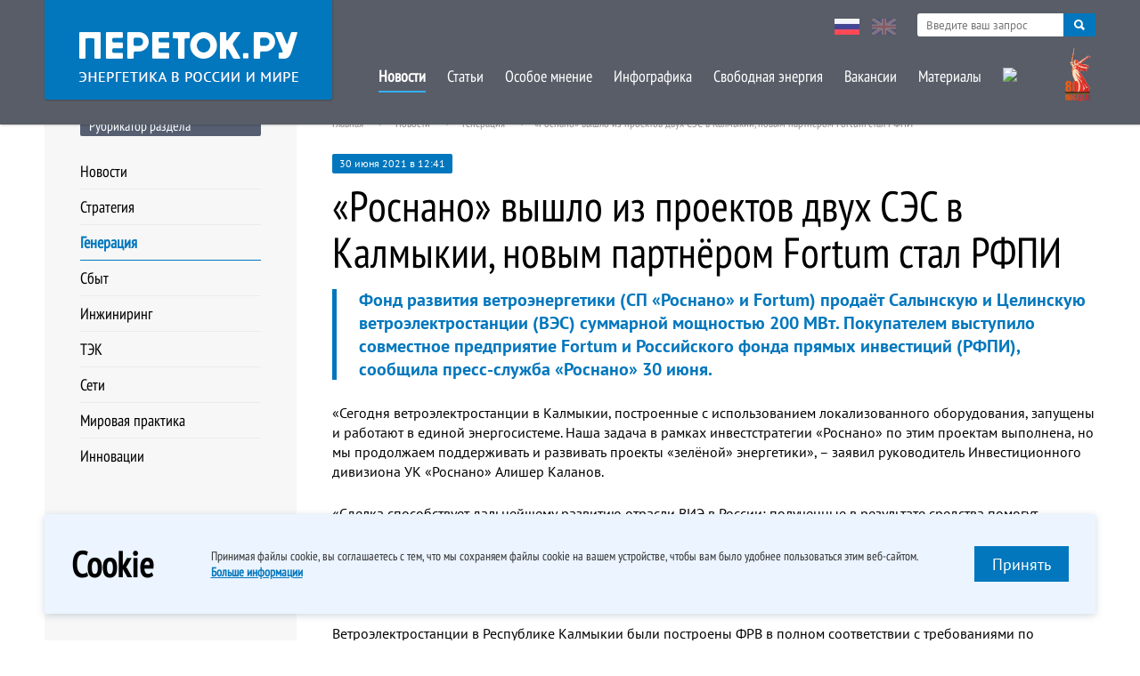

--- FILE ---
content_type: text/html; charset=UTF-8
request_url: https://peretok.ru/news/generation/23668/
body_size: 23602
content:
<!DOCTYPE html>
<html lang="ru" xml:lang="ru">
<head>
<meta name="yandex-verification" content="93bfa2083a7eb8a6" />
    <meta http-equiv="Content-Type" content="text/html; charset=UTF-8" />
<meta name="robots" content="index, follow" />
<meta name="keywords" content="Роснано, ВЭС, РФПИ" />
<meta name="description" content="
	 Фонд развития ветроэнергетики (СП «Роснано» и Fortum) продаёт Салынскую и Целинскую ветроэлектростанции (ВЭС) суммарной мощностью 200 МВт. Покупателем выступило совместное предприятие Fortum и Российского фонда прямых инвестиций (РФПИ), сообщила пресс-служба «Роснано» 30 июня.
" />
<link href="/local/templates/ep_2016/PTS/font.css?16825201213125" type="text/css"  data-template-style="true"  rel="stylesheet" />
<link href="/local/templates/ep_2016/css/dncalendar-skin.css?16825201213705" type="text/css"  data-template-style="true"  rel="stylesheet" />
<link href="/local/templates/ep_2016/css/style.min.css?168252012144701" type="text/css"  data-template-style="true"  rel="stylesheet" />
<link href="/local/templates/ep_2016/css/slick.min.css?16825201211294" type="text/css"  data-template-style="true"  rel="stylesheet" />
<link href="/local/templates/ep_2016/css/slick-theme.min.css?16825201212362" type="text/css"  data-template-style="true"  rel="stylesheet" />
<link href="/local/templates/ep_2016/css/chosen.min.css?16825201218889" type="text/css"  data-template-style="true"  rel="stylesheet" />
<link href="/local/templates/ep_2016/css/datapicker.min.css?168252012115380" type="text/css"  data-template-style="true"  rel="stylesheet" />
<link href="/local/templates/ep_2016/lib/fancybox/dist/jquery.fancybox.min.css?168252012113735" type="text/css"  data-template-style="true"  rel="stylesheet" />
<link href="/local/templates/ep_2016/css/custom.css?17056541686128" type="text/css"  data-template-style="true"  rel="stylesheet" />
<link href="/local/templates/ep_2016/components/bitrix/menu/section_menu/style.min.css?16825201215854" type="text/css"  data-template-style="true"  rel="stylesheet" />
<link href="/local/templates/ep_2016/components/bitrix/menu/bottom/style.min.css?16825201215854" type="text/css"  data-template-style="true"  rel="stylesheet" />
<link href="/local/templates/ep_2016/styles.css?16825201211129" type="text/css"  data-template-style="true"  rel="stylesheet" />
<meta property="og:site_name" content="Портал об энергетике в России и в мире"/>
<meta property="og:type" content="website"/>
<meta property="og:locale" content="ru_RU">
<link href="http://peretok.ru/news/generation/23668/" rel="canonical" />
<meta property="og:type" content="article" />
<meta property="og:url" content="http://peretok.ru/news/generation/23668/"/>
<meta property="article:published_time" content="2021-06-30"/>
<meta property="article:section" content="Генерация"/>
<meta property="article:tag" content="Роснано" />
<meta property="article:tag" content="ВЭС" />
<meta property="article:tag" content="РФПИ" />
<meta property="og:title" content="«Роснано» вышло из проектов двух СЭС в Калмыкии, новым партнёром Fortum стал РФПИ"/ >
<meta property="og:image" content="http://peretok.ru/local/templates/ep_2016/images/full_logo.jpg" />
<link rel="image_src" href="http://peretok.ru/local/templates/ep_2016/images/full_logo.jpg" />
<meta property="og:description" content='
	 Фонд развития ветроэнергетики (СП «Роснано» и Fortum) продаёт Салынскую и Целинскую ветроэлектростанции (ВЭС) суммарной мощностью 200 МВт. Покупателем выступило совместное предприятие Fortum и Российского фонда прямых инвестиций (РФПИ), сообщила пресс-служба «Роснано» 30 июня.
' />



    <title>«Роснано» вышло из проектов двух СЭС в Калмыкии, новым партнёром Fortum стал РФПИ</title>
    <meta name="viewport" content="width=device-width, initial-scale=1.0, maximum-scale=1.0, user-scalable=no">
    <meta property="fb:app_id" content="551317138351441"/>
    <meta name="apple-itunes-app" content="app-id=893194778"/>
    <meta name="yandex-verification" content="c71a1be797b47144"/>
    <meta name="yandex-verification" content="c71a1be797b47144" />
    

                                    


</head>

<body>
<!-- <div class="mobile-ads" style="position: fixed;
    z-index: 99999999;
    background: #80ac5a;
    width: 100%;
    /*padding-bottom: 10px;*/
    text-align: center;
     bottom: 0px;
    font-size: 10"><a href="http://www.enevo.ru/" target="_blank">25-26 июля. Функционирование территориальных сетевых организаций. Формирование балансов и тарифное регулирование. Текущие и перспективные изменения НПА оказывающих существенное влияние на деятельность ТСО. Взаимодействие и урегулирование разногласий с потребителями услуг ТСО</a></div> -->
<div class="mainwrapper">
    <!--header-->
    <div class="header-block">
        <div id="panel"></div>
        <!-- <div class="header-adds">
        <span class="title-block green" style="text-align: center; margin: 5 5 5 5; float:left; ">25-26 июля</br>г. Москва</span>
        <a href="http://www.enevo.ru/" target="_blank"><span class="title-block green" style="float: right; margin: 0 auto; text-align: center; width:70%">Функционирование территориальных сетевых организаций. Формирование балансов и тарифное регулирование. Текущие и перспективные изменения НПА оказывающих существенное влияние на деятельность ТСО. Взаимодействие и урегулирование разногласий с потребителями услуг ТСО</span>

        </a>

        </div> -->
        <div class="wrap pd">
            <div class="head-logo">
                <div class="relative">
                    <a href="/">
                        <img src="/local/templates/ep_2016/images/logo2.png" alt="">
                    </a>
                </div>
            </div>
            <nav>
                <a href="" class="view-link"><span></span></a>
                <div class="hidde-nav">
                    <div class="pre-nav">
                        <div class="nav-lang">
                            <a href="/" class="active"><img src="/local/templates/ep_2016/images/rus.jpg" alt=""></a>
                            <a href="/en/"><img src="/local/templates/ep_2016/images/eng.jpg" alt=""></a>
                        </div>
                        <div class="serch-top">
                            <div class="secrch-bl">
                                <form action="/search/" method="get">
                                    <input class="secrch-bl--input" name="q" type="text" required
                                           placeholder="Введите ваш запрос">
                                    <button class="secrch-bl--btn" type="submit"></button>
                                </form>
                            </div>
                        </div>
                    </div>
                    
    <div class="ifscroll">
                                <a href="/news/" class="active">Новости</a>
                                            <a href="/articles/" >Статьи</a>
                                            <a href="/opinion/" >Особое мнение</a>
                                            <a href="/infographics/" >Инфографика</a>
                                            <a href="/articles/freezone/" >Свободная энергия</a>
                                            <a href="/vacancy/" >Вакансии</a>
                                            <a href="/references/company/" >Материалы</a>
                                            <a href="/archive/" ><img class="nav-lang archive" src="/upload/medialibrary/ee5/ee574665954132766c6e00759dd386e6.png" ></a>
                <a href="javascript:void(0)" ><img class="nav-lang archive" src="/local/templates/ep_2016/images/Pobeda80_logo_main.svg" ></a>
                            <a href="/" class="lang-link">Русская версия</a>
        <a href="/en/" class="lang-link">English Version</a>
    </div>
                </div>
            </nav>
        </div>
    </div>
    <!--header-->


    <div class="wrap pd">
        <!--mainframe-->
        <div class="main-frame">

            
<!--aside-->
<aside class="aside">
    

<h4 class="title-block">Рубрикатор раздела</h4>
<div class="aside-marg-big">
    <nav class="aside-nav">
                    <a href="/news/" >Новости</a>
                        <a href="/news/strategy/" >Стратегия</a>
                        <a href="/news/generation/" class="active">Генерация</a>
                        <a href="/news/distribution/" >Сбыт</a>
                        <a href="/news/engineering/" >Инжиниринг</a>
                        <a href="/news/tek/" >ТЭК</a>
                        <a href="/news/nets/" >Сети</a>
                        <a href="/news/trading/" >Мировая практика</a>
                        <a href="/news/worldenergy/" >Инновации</a>
                </nav>
</div>
    


</aside>
<!--aside-->

            <!--mainblock-->
            <div class="main-block">
				                <div class="pre-loader"></div>
<link href="/bitrix/css/main/font-awesome.css?168252012628777" type="text/css" rel="stylesheet" />
<div class="breadcrumbs">
				<a href="/" title="Главная" itemprop="url">Главная</a>
				<a href="/news/" title="Новости" itemprop="url">Новости</a>
				<a href="/news/generation/" title="Генерация" itemprop="url">Генерация</a><span>«Роснано» вышло из проектов двух СЭС в Калмыкии, новым партнёром Fortum стал РФПИ</span></div>

<div class="article-wrap">

    <span class="post-date">30 июня 2021 в 12:41</span>
    <h1 class="article-title">«Роснано» вышло из проектов двух СЭС в Калмыкии, новым партнёром Fortum стал РФПИ</h1>
    <h2 class="article-blue"><p>
	 Фонд развития ветроэнергетики (СП «Роснано» и Fortum) продаёт Салынскую и Целинскую ветроэлектростанции (ВЭС) суммарной мощностью 200 МВт. Покупателем выступило совместное предприятие Fortum и Российского фонда прямых инвестиций (РФПИ), сообщила пресс-служба «Роснано» 30 июня.
</p></h2>
    <div class="wfb">
        <div class=" text-format">

            <p>
                <p>
	 «Сегодня ветроэлектростанции в Калмыкии, построенные с использованием локализованного оборудования, запущены и работают в единой энергосистеме. Наша задача в рамках инвестстратегии «Роснано» по этим проектам выполнена, но мы продолжаем поддерживать и развивать проекты «зелёной» энергетики», – заявил руководитель Инвестиционного дивизиона УК «Роснано» Алишер Каланов.
</p>
<p>
	 «Сделка способствует дальнейшему развитию отрасли ВИЭ в России: полученные в результате средства помогут совместному инвестиционному фонду «Фортум» и «Роснано» продолжать реализовывать крупнейшую в России инвестиционную программы в области ветроэнергетики, которая предусматривает ввод в эксплуатацию 1 823 MВт до 2024 года», – заявил исполнительный вице-президент Fortum, гендиректор «Фортум» Александр Чуваев, не назвав сумму сделки.
</p>
<p>
	 Ветроэлектростанции в Республике Калмыкии были построены ФРВ в полном соответствии с требованиями по локализации и начали поставки электроэнергии с 1 декабря 2020 года. Выручка электростанций гарантирована в рамках долгосрочных договоров поставки мощности (ДПМ), что обеспечивает доходность инвесторов на вложенные средства.
</p>
<p>
	 С приобретением ветроэлектростанций в Калмыкии совокупная мощность проектов ВИЭ совместного предприятия Fortum и РФПИ превысила 600 МВт. В декабре 2020 года в портфель совместного предприятия вошли ветроэлектростанции в Ульяновской и Ростовской областях мощностью 350 МВт, а в марте 2021 года партнеры объявили о строительстве в Республике Калмыкии крупнейшей в России солнечной электростанции (СЭС) мощностью 116 МВт.
</p>
<p>
	 В России Fortum принадлежит 98,23% в «Фортума» (бывшая ТГК-10) и около 30% в ТГК-1 (основной акционер – «Газпром энергохолдинг»). Помимо этого, Fortum является владельцем 73,4% акций Uniper, которому в России принадлежит 83,73% «Юнипро». 
</p>            </p>

            
                            <div class="post-lowerinfo">
                                            <div class="source"><b>Источник:</b> Переток</div>
                                        <div class="grey-info italic noprint tags"><a class="grey-link"  href="/tags/Роснано/">Роснано</a> <a class="grey-link"  href="/tags/ВЭС/">ВЭС</a> <a class="grey-link"  href="/tags/РФПИ/">РФПИ</a></div>                </div>
            
        </div>
    </div>

</div>

    <div class="noprint otherusersread">
        <h4 class="title-block green">Другие пользователи читают</h4>

        <div class="news-wrap">
            <div class="owl-wrap">

                
                    <!--post-->
                    <div class="def-post quick-news">
                        <span class="quick-news__date">5 ноября 2025 в 07:15</span>
                        <a href="/news/generation/29597/" class="post-link">РФ прекратила энергосоглашение с Финляндией об использовании участка реки Вуокса</a>
                        <p class="post-text"></p>
                    </div>
                    <!--post-->

                
                    <!--post-->
                    <div class="def-post quick-news">
                        <span class="quick-news__date">6 ноября 2025 в 07:09</span>
                        <a href="/news/generation/29601/" class="post-link">Верховный суд поддержал миноритариев «Иркутскэнерго» по групповому иску к En+</a>
                        <p class="post-text"></p>
                    </div>
                    <!--post-->

                
                    <!--post-->
                    <div class="def-post quick-news">
                        <span class="quick-news__date">6 ноября 2025 в 12:52</span>
                        <a href="/news/generation/29604/" class="post-link">СД «Т Плюс» 11 ноября рассмотрит вопрос о программе биржевых облигаций</a>
                        <p class="post-text"></p>
                    </div>
                    <!--post-->

                
                    <!--post-->
                    <div class="def-post quick-news">
                        <span class="quick-news__date">6 ноября 2025 в 12:44</span>
                        <a href="/news/generation/29603/" class="post-link">«ЭЛ5-Энерго» снизила чистую прибыль по РСБУ за 9 месяцев на 22%, до ₽2,34 млрд</a>
                        <p class="post-text"></p>
                    </div>
                    <!--post-->

                
            </div>
        </div>
    </div>



</div>
<!--mainframe-->
</div>

</div>
<!--mainblock-->

<!--footer-->
<div class="footer-block">
    <div class="wrap pd">
        
<div class="left-footer">
    <nav>
        <ul class="clear-ul list-link">
                 <!-- first level-->
                <li>
                    <a                                                     href="/about/" >О проекте</a>
                </li>
                 <!-- first level-->
                <li>
                    <a                                                     href="/contacts/" >Реклама на сайте</a>
                </li>
                 <!-- first level-->
                <li>
                    <a                         type="application/rss+xml"                            href="/rss/" >RSS</a>
                </li>
                 <!-- first level-->
                <li>
                    <a target=_blank                                                    href="/upload/pdf/policy.pdf" >Конфиденциальность</a>
                </li>
                    </ul>
    </nav>
</div>


        <div class="middle-footer">
            <div class="social-links">
<!--                <a target="_blank" href="//www.facebook.com/Peretokru/?fref=ts">-->
<!--                    <img src="--><!--/images/fb.png" alt="" width="34" height="34">-->
<!--                </a>-->
                <a target="_blank" href="https://t.me/pere_tok">
                    <img src="/local/templates/ep_2016/images/tg.png" alt="" width="34" height="34">
                </a>
            </div>
        </div>
        <div class="right-footer">
            <div><img style="width: 30px;" src="/local/templates/ep_2016/images/12S.png" width="30" height="30"></div>
            <address>
                © 2025 «Энергия без границ» <br>
                Энергетика в России и в мире <a href="mailto:info@peretok.ru"
                                                class="white-link">info@peretok.ru</a><br/>
                Разработка сайта <a class="white-link" target="_blank" rel="nofollow" href="https://vnutricom.ru">"МедиаЛайн"</a>
            </address>
        </div>
    </div>
</div>

<!--footer-->
</div>
<span class="backtotop"><i class="glyphicon glyphicon-chevron-up"></i></span>
<!-- js -->

    <div class="cookie-modal show">
        <div class="container">
            <div class="cookie-modal__content">
                <div class="cookie-modal__title">Cookie</div>
                <div class="cookie-modal__descr">
                    <p>
                        Принимая файлы cookie, вы&nbsp;соглашаетесь с&nbsp;тем, что мы&nbsp;сохраняем файлы cookie
                        на&nbsp;вашем устройстве, чтобы вам было удобнее пользоваться этим веб-сайтом.
                    </p>
                    <a href="https://peretok.ru/upload/pdf/policy.pdf"
                       target="_blank">Больше информации</a>
                </div>
                <div class="cookie-modal__descr _mob">
                    <p>
                        Оставаясь на сайте, вы принимаете нашу политику cookie и <a
                                href="https://peretok.ru/upload/pdf/policy.pdf"
                                target="_blank">политику конфиденциальности</a>
                    </p>
                </div>
                <button class="cookie-modal__btn red-btn" data-set-cookie>
                    Принять
                </button>
            </div>
        </div>
    </div>
    <!-- Yandex.Metrika counter --> 
 <noscript><div><img src="https://mc.yandex.ru/watch/22836509" style="position:absolute; left:-9999px;" alt="" /></div></noscript> 
<!-- /Yandex.Metrika counter -->

 <!-- Global site tag (gtag.js) - Google Analytics -->
        <script>if (Intl && Intl.DateTimeFormat) document.cookie="BITRIX_SM_TZ="+Intl.DateTimeFormat().resolvedOptions().timeZone+"; path=/; expires=Sun, 01 Nov 2026 00:00:00 +0300";</script>
<script  src="/bitrix/cache/js/s1/ep_2016/template_0ca758d1e7c7261ef4aa2daf73a50650/template_0ca758d1e7c7261ef4aa2daf73a50650_v1.js?1738919561364073"></script>

<script>
        const cookieBtn = document.querySelector('[data-set-cookie]');
        if (cookieBtn) {
            cookieBtn.addEventListener('click', (e) => {
                cookieBtn.closest('.cookie-modal').classList.remove('show');
                fetch("/ajax/soglasie.php", {
                    method: "POST",
                    body: { cookie: true },
                    headers: {
                        "Content-Type": "multipart/form-data",
                    },
                }).then((result) => {
                    console.log(result);
                }).catch((err) => {
                    console.log(err);
                });
            });
        }

    </script>

<script type="text/javascript" > (function(m,e,t,r,i,k,a){m[i]=m[i]||function(){(m[i].a=m[i].a||[]).push(arguments)}; m[i].l=1*new Date(); for (var j = 0; j < document.scripts.length; j++) {if (document.scripts[j].src === r) { return; }} k=e.createElement(t),a=e.getElementsByTagName(t)[0],k.async=1,k.src=r,a.parentNode.insertBefore(k,a)}) (window, document, "script", "https://mc.yandex.ru/metrika/tag.js", "ym"); ym(22836509, "init", { clickmap:true, trackLinks:true, accurateTrackBounce:true, webvisor:true }); </script><script async src="https://www.googletagmanager.com/gtag/js?id=UA-102813841-6"></script>
<script>
        window.dataLayer = window.dataLayer || [];

        function gtag() {
            dataLayer.push(arguments);
        }

        gtag('js', new Date());

        gtag('config', 'UA-102813841-6');
    </script>

</body>
</html>

--- FILE ---
content_type: text/css
request_url: https://peretok.ru/local/templates/ep_2016/css/dncalendar-skin.css?16825201213705
body_size: 3574
content:
.dncalendar-inactive {
    opacity: 0.2;
}

.dncalendar-header {
    margin-bottom: 15px;
    position: relative;
}

.dncalendar-header h2 {
    color: #000000;
    font-size: 14px;
    line-height: 1;
    text-align: center;
    font-family: "PT Sans Narrow";
    padding-left: 20px;
    padding-right: 20px;
}

.dncalendar-header .dncalendar-links {
    height: 19px;
    width: 100%;
    position: absolute;
    top: 2px;
}

.dncalendar-header .dncalendar-links div {
    cursor: pointer;
    width: 7px;
    height: 12px;
}

.dncalendar-header .dncalendar-links .dncalendar-next-month {
    position: absolute;
    right: 0;
    background: url('../images/arrow-left.svg') no-repeat;
    -webkit-transform: scaleX(-1);
    -moz-transform: scaleX(-1);
    -ms-transform: scaleX(-1);
    -o-transform: scaleX(-1);
    transform: scaleX(-1);
}

.dncalendar-header .dncalendar-links .dncalendar-prev-month {
    position: absolute;
    left: 0px;
    background: url('../images/arrow-left.svg') no-repeat;
}

.dncalendar-body {
    margin: 0 0 10px;
}

.dncalendar-body table {
    width: 100%;
    text-align: center;
    border-collapse: collapse;
    font-size: 15px;
}

.dncalendar-body table th,
td {
    display: table-cell;
    margin: 0;
    padding: 0;
    border: 0;
    font-size: 100%;
    font: inherit;
    vertical-align: baseline;
}

.dncalendar-body thead td {
    color: #959595;
    font-family: "PT Sans Narrow";
    font-size: 12px;
    height: 26px;
    background-color: #fff;
    vertical-align: middle;
    border: 1px solid #ececec;
}

.dncalendar-body tbody tr td {
    width: 13%;
    border: 1px solid #ececec;
    color: #cbcbcb;
    text-decoration: none;
    vertical-align: middle;
    height: 26px;
    font-family: "PT Sans Narrow";
    font-size: 12px;
    background: #fff;
}

.dncalendar-body tbody td.note {
    cursor: pointer;
}

.dncalendar-body tbody td.calendarClick {
    color: #000000;
}

.dncalendar-body tbody td .entry {
    position: relative
}

.dncalendar-body tbody td.calendarClick:active {
    background: #ddd
}

.dncalendar-body tbody td .entry:after {
    content: attr(data-title);
    left: 0;
    position: absolute;
    font-size: 10px;
    bottom: 1px;
    text-align: center;
    width: 100%;
    display: none;
}

.dncalendar-body table td.default-date {
    border: 1px solid #96D4FD;
    color: #96D4FD !important;
    background: #e6f2fa;
}

.dncalendar-body table td.calendarClick.default-date {
    border: 1px solid #0d7fcc;
    color: #0d7fcc !important;
    background: #e6f2fa;
}

.dncalendar-body table td.today-date {
    background: #ebebeb;
}

.dncalendar-body table td.calendarClick.today-date {
    background: #ebebeb;
}

.dncalendar-body table td.note,
.dncalendar-body table td.calendarClick.note {
    position: relative;
    background-color: #0277bd;
    color: #ffffff;
}

.dncalendar-body table td.note:hover,
.dncalendar-body table td.calendarClick.note:hover {
    background-color: #00578c;
}

.dncalendar-body table td.note:before {
    display: none;
    position: absolute;
    width: 0;
    height: 0;
    top: 0;
    right: 0;
    content: "";
    border-top: 5px solid #c55;
    border-right: 5px solid #c55;
    border-left: 5px solid transparent;
    border-bottom: 5px solid transparent;
}

.dncalendar-body table td.calendarClick.note:before {
    display: none;
    position: absolute;
    width: 0;
    height: 0;
    top: 0;
    right: 0;
    content: "";
    border-top: 5px solid #d00;
    border-right: 5px solid #d00;
    border-left: 5px solid transparent;
    border-bottom: 5px solid transparent;
}

.dncalendar-note-list {
    display: none;
}

.dncalendar-note-list .date {
    color: #d00
}

--- FILE ---
content_type: text/css
request_url: https://peretok.ru/local/templates/ep_2016/css/style.min.css?168252012144701
body_size: 44614
content:
.wib,article,aside,audio,footer,header,nav,section,video{display:block}.ib,img{vertical-align:top}.no-margin,h1,h2,h3,h4,h5,p{margin:0}.no-bord,img{border:0}.cf2 .dropblock:nth-child(2n+1),.cf3 .dropblock:nth-child(3n+1),.cf4 .dropblock:nth-child(4n+1),.cf5 .dropblock:nth-child(5n+1),.cf6 .dropblock:nth-child(6n+1),.cf:after,.wfb:after{clear:both}.transition-03,a{-moz-transition:all .3s ease;-webkit-transition:all .3s ease}.wfull,.wrap{width:100%}.cf:after,.header-block .wrap .head-logo a:before,.wfb:after{content:""}.main-frame,.tfixed{table-layout:fixed}.b-circle,.image-hover,.js-bignews-overflow,.mainwrapper,.overflow,.owl-wrap{overflow:hidden}body,html{height:100%}body{min-width:300px}body,figure,hr,html{margin:0;padding:0}a:active,a:focus,a:hover{outline:0}.mainwrapper *{box-sizing:border-box;-ms-box-sizing:border-box;-moz-box-sizing:border-box;-webkit-box-sizing:border-box}:focus,button,input,textarea{outline:0!important}img{max-width:100%}button,input{line-height:normal}button,select{text-transform:none}button,input[type=button],input[type=reset],input[type=submit],input[type=clear]{-webkit-appearance:button;cursor:pointer}button[disabled],html input[disabled]{cursor:default}.checkclass,.pointer,.submit{cursor:pointer}textarea{resize:none}address{font-style:normal}button::-moz-focus-inner,input[type=button]::-moz-focus-inner,input[type=reset]::-moz-focus-inner,input[type=submit]::-moz-focus-inner,input[type=file] > input[type=button]::-moz-focus-inner{padding:0;border:0}.pd{padding-left:10px;padding-right:10px}.clear-ul,.no-padding{padding:0}.wib{font-size:0}.ib,.ibc{font-size:14px;display:inline-block}.ibc{vertical-align:middle}.wfb{display:block}.wfb:after{display:table}.block,.fbl,.fbr{display:block}.fbl{float:left}.fbr{float:right}.relative{position:relative}.no-display{display:none}.table{display:table}.cell{display:table-cell}.italic{font-style:italic}.underline{text-decoration:underline}.inline,.inline-ul li{display:inline-block}.v-top{vertical-align:top}.v-middle{vertical-align:middle}.v-bot{vertical-align:bottom}.overflow-x{overflow-x:hidden}.center{text-align:center}.left{text-align:left}.right{text-align:right}.upper{text-transform:uppercase}.clear-ul{list-style:none;margin-top:0;margin-bottom:0}.b-circle,.owl-wrap .slick-prev{-moz-border-radius:50%;-webkit-border-radius:50%}.cf:after{display:table}.full-center{position:absolute;right:0;left:0;top:0;bottom:0;margin:auto}.thin{font-weight:100}.extralight{font-weight:200}.light{font-weight:300}.regular{font-weight:400}.semibold{font-weight:600}.bold{font-weight:700}.extrabold{font-weight:800}.nowrap{white-space:nowrap}.transition-03{-o-transition:all .3s ease;transition:all .3s ease}.b-circle{border-radius:50%}.wrap{max-width:1200px;margin:auto}.header-block .wrap nav .nav-lang,.serch-top{margin-bottom:10px;display:inline-block;vertical-align:middle}@font-face{font-family:'PT Sans Narrow';src:url(../fonts/PTN57F.eot);src:local(тШ║),url(../fonts/PTN57F.woff) format("woff"),url(../fonts/PTN57F.ttf) format("truetype"),url(../fonts/PTN57F.svg) format("svg");font-weight:400;font-style:normal}body,button,input,textarea{font-family:'PT Sans',sans-serif;font-size:16px}.grey-link,.header-block .wrap nav,.smart-post-link,.title-block{font-family:"PT Sans Narrow",sans-serif}a{-o-transition:all .3s ease;transition:all .3s ease;text-decoration:none}.header-block .wrap .head-logo a:before,.secrch-bl .secrch-bl--btn{-moz-transition:all .3s ease;-webkit-transition:all .3s ease;top:0}.mainwrapper{padding-top:110px}.serch-top{margin-left:20px}.header-block .wrap nav .nav-lang a{display:inline-block;margin-left:10px;vertical-align:middle}.header-block .wrap nav .nav-lang a img{display:block}.icon-down,.icon-up{width:9px;height:10px;display:inline-block}.header-block .wrap nav .nav-lang a:hover{filter:sepia(100%)}.icon-up{background:url(../images/arrow-up.png) no-repeat}.icon-down{background:url(../images/arrow-down.png) no-repeat}.secrch-bl{position:relative;display:block;height:26px}.secrch-bl .secrch-bl--input{height:26px;width:200px;background-color:#fff;border-radius:3px;border:0;padding:0 40px 0 10px;font-size:13px;color:#333;display:block}.secrch-bl .secrch-bl--btn{background-color:#0277bd;position:absolute;right:0;border-radius:0 3px 3px 0;height:26px;width:36px;border:0;background-image:url(../images/search-ico-svg.png);background-position:center center;background-repeat:no-repeat;-o-transition:all .3s ease;transition:all .3s ease}.secrch-bl .secrch-bl--btn:hover{background-color:#00578c}.header-block{background-color:#585d67;box-shadow:1px 1px 2px rgba(0,0,0,.2);position:fixed;z-index:1100;top:0;left:0;width:100%}.header-block .wrap{display:table}.header-block .wrap .head-logo{display:table-cell;vertical-align:top;width:323px;text-align:center}.header-block .wrap .head-logo a{background:#0277bd;padding:35px 20px 20px;display:block;position:absolute;width:100%;left:0;top:0;-moz-border-radius:0 0 3px 3px;-webkit-border-radius:0;border-radius:0 0 3px 3px;box-shadow:.5px .9px 2px rgba(0,0,0,.2)}.header-block .wrap .head-logo a:before{background:#01578b;-o-transition:all .3s ease;transition:all .3s ease;width:100%;height:0;position:absolute;display:block;-moz-border-radius:0 0 3px 3px;-webkit-border-radius:0;border-radius:0 0 3px 3px;left:0}.avd-block,.header-block .wrap .head-logo a img,.image-hover{position:relative}.header-block .wrap .head-logo a:hover:before{height:100%}.header-block .wrap nav{display:table-cell;vertical-align:bottom;padding-bottom:15px;padding-top:15px;text-align:right;font-size:18px}.header-block .wrap nav a{display:inline-block;margin-left:20px;color:#fff}.header-block .wrap nav a:hover{color:#0277bd}.header-block .wrap nav a.active{font-weight:700;color:#0277bd}.header-block .wrap nav .hidde-nav .ifscroll a{position:relative}.header-block .wrap nav .hidde-nav .ifscroll a.active:after{display:block;content:"";height:2px;background:#34b0fa;position:absolute;right:0;bottom:-7px;left:0}.header-block .wrap nav .lang-link{display:none}.header-block .wrap nav .lang-link img{display:inline-block;vertical-align:middle;margin-right:5px}@keyframes animatedBackground{from{background-position:0 0}to{background-position:100% 0}}@-webkit-keyframes animatedBackground{from{background-position:0 0}to{background-position:100% 0}}@-moz-keyframes animatedBackground{from{background-position:0 0}to{background-position:100% 0}}.owl-wrap .avd-post,.owl-wrap .def-post{width:100%}.mobile-aside{display:none}.js-calendar--wrap{margin-bottom:30px}.main-frame{display:table;width:100%;}.aside,.main-block{display:table-cell;vertical-align:top}.aside{background:#f7f7f7;width:24%;padding:20px 40px 40px}.aside .title-block{width:100%;min-width:1px}.main-block{padding:20px 0 40px 40px}.title-block{margin-bottom:20px;display:inline-block;background-color:#565f71;-moz-border-radius:2px;-webkit-border-radius:2px;border-radius:2px;color:#fff;font-size:16px;font-weight:400;padding:2px 10px;min-width:190px;line-height:1.2}.title-block.green{background:#80ac5a}.title-block.grey{background:#363636}.aside-marg{margin-bottom:50px}.text-post{margin-bottom:25px}.text-post .smart-post-link{display:block;margin-bottom:12px}.aside-image,.avd-img,.bottom-avd{margin-bottom:40px}.smart-post-link{color:#000;line-height:1.3}.smart-post-link:hover{color:#0277bd}.smart-info{display:block;color:#959595;font-size:13px}.aside-marg-link{margin-top:-20px;display:block}.aside-image{display:block}.owl-wrap .slick-next,.owl-wrap .slick-prev{border:0}.view-link{display:none!important}.image-hover{display:block}.image-hover img{width:100%}.image-hover:hover{opacity:.7}.grey-link{color:#959595;font-size:16px}.grey-link:hover{color:#111}.bottom-avd,.pre-avd{color:#959595;font-size:16px;display:block;font-family:"PT Sans Narrow",sans-serif}.avd-img{display:block}.avd-block{padding-bottom:1px}.avd-block .grey-link{display:block;position:relative;z-index:1100;margin-top:-27px}.avd-post .avd-block .grey-link{margin-top:-35px}.pre-avd{position:absolute;left:0;top:-40px}.bottom-avd{margin-top:-30px}.aside-marg-big{margin-bottom:80px}.news-wrap{font-size:0;display:block;margin:0 -10px 35px}.news-big,.smart-news-wrap{display:inline-block;vertical-align:top;padding:0 10px}.news-big{font-size:15px;width:58%;margin-bottom:20px}.smart-news-wrap{font-size:16px;width:42%}.marg-bot-15{margin-bottom:15px}.big-link{font-family:"PT Sans Narrow",sans-serif;font-size:28px;margin-bottom:5px;color:#000;display:block}.big-link:hover{color:#0277bd}.post-text{font-size:15px;color:#555;margin-bottom:12px;line-height:1.2}.article-title,.post-link{line-height:1.1;font-family:"PT Sans Narrow",sans-serif}.marg-bot-10{margin-bottom:10px}.smart-news{display:table;width:100%}.smart-news figure,.smart-news-text{display:table-cell;vertical-align:top}.smart-news figure{width:41%;padding-right:17px}.smart-news-text .smart-post-link{margin-bottom:10px;display:block}.str-block-wrap{font-size:0;margin:0 -10px 40px}.str-block-col{font-size:15px;padding:0 10px;display:inline-block;vertical-align:top;width:33.333%}.str-block{background:#0277bd;display:block;padding:25px 20px;color:#fff;text-align:center;font-family:"PT Sans Narrow",sans-serif}.str-block__cat{font-size:16px;margin-bottom:20px;display:block}.str-block__sttitle,.str-block__title{font-weight:400;margin-bottom:15px;display:block}.str-block__title{font-size:23px}.str-block__ok{font-size:16px;display:block}.str-block__author{font-size:14px;display:block}.str-block__sttitle{font-size:20px}.str-block__text{font-size:15px;margin-bottom:20px;display:block}.avd-post,.def-post{display:inline-block;width:25%;vertical-align:top;padding:0 10px}.str-block:hover{background:#01578b}.str-block.str-img{background:url(../images/str-img.png) left bottom no-repeat #0277bd}.str-block.str-img:hover{background:url(../images/str-img.png) left bottom no-repeat #01578b}.str-block.str-green{background:url(../images/str.png) 15px 20px no-repeat #add68a}.str-block.str-green:hover{background:url(../images/str.png) 15px 20px no-repeat #93c964}.def-post{color:#555;font-size:15px;margin-bottom:40px}.image-margin{margin-bottom:15px}.post-link{display:block;color:#000;font-size:23px;margin-bottom:12px}.head-news,.list-link li{margin-bottom:10px}.post-link:hover{color:#0277bd}.cat-link{display:block;font-size:16px;color:#000;font-family:"PT Sans Narrow",sans-serif}.cat-link:hover{color:#0277bd}.go-link{padding:0 10px;display:block;margin-top:-22px}.go-link a{position:relative;z-index:1000;display:inline-block}.footer-block{background:#585d67;padding:20px 0}.footer-block .wrap{display:table;table-layout:fixed}.footer-block .wrap .left-footer{display:table-cell;vertical-align:top}.footer-block .wrap .left-footer nav{font-size:18px}.footer-block .wrap .middle-footer{display:table-cell;vertical-align:middle;text-align:center}.footer-block .wrap .right-footer{display:table-cell;vertical-align:top;text-align:right;font-family:"PT Sans Narrow",sans-serif;color:#fff;font-size:14px}.black-link{color:#000;text-decoration:underline}.list-link li a,.white-link{color:#fff}.black-link:hover{text-decoration:none}.list-link li a:hover,.white-link{text-decoration:underline}.list-link{font-family:"PT Sans Narrow",sans-serif;padding-top:10px}.list-link li{display:inline-block;margin-right:20px;font-size:18px}.list-link li:last-child{margin-bottom:0}.social-links a{display:inline-block;margin:5px;opacity:.5}.owl-wrap .slick-next,.owl-wrap .slick-prev{position:absolute;right:auto;top:auto;width:40px;text-indent:-9999px;display:block!important;background:url(../images/arrow.png) no-repeat;height:40px;bottom:0}.social-links a:hover{opacity:1}.white-link:hover{text-decoration:none}.smart-news-bl{margin-bottom:20px}.owl-wrap .slick-prev{left:10px;border-radius:50%;-moz-transform:scaleX(-1) translate(0,0);-ms-transform:scaleX(-1) translate(0,0);-webkit-transform:scaleX(-1) translate(0,0);transform:scaleX(-1) translate(0,0)}.owl-wrap .slick-prev:hover{opacity:.7;background:url(../images/arrow.png) no-repeat}.owl-wrap .slick-next{left:60px;-moz-border-radius:50%;-webkit-border-radius:50%;border-radius:50%;-moz-transform:translate(0,0);-ms-transform:translate(0,0);-webkit-transform:translate(0,0);transform:translate(0,0)}.owl-wrap .slick-next:hover{opacity:.7;background:url(../images/arrow.png) no-repeat}.aside-nav{font-size:18px;font-family:"PT Sans Narrow",sans-serif}.aside-nav a{color:#000;display:block;padding:8px 0;border-bottom:1px solid #ebebeb}.aside-nav a:last-child{border-bottom:none}.aside-nav a:hover{color:#0277bd}.aside-nav a.active{border-color:#0277bd;font-weight:700;color:#0277bd}.breadcrumbs,.breadcrumbs a{color:#959595}.marg-bot-20{margin-bottom:20px}.post-pages{width:33.333%}.breadcrumbs{font-size:13px;margin-bottom:25px;font-family:"PT Sans Narrow",sans-serif}.breadcrumbs a:after{padding:0 10px;content:"\2192"}.image-bl:after,.ndv-wrap:after{clear:both;content:''}.breadcrumbs a:hover{color:#111}.article-title{color:#000;font-size:48px;margin-bottom:15px;font-weight:400}.article-grey,.article-wrap{margin-bottom:25px}.article-grey{color:#898989;font-size:20px;font-weight:400}.checkclass input:checked + span,.nt-link b{font-weight:700}.text-format{line-height:1.4}.text-format img{margin-bottom:30px;width:100%}.text-format p{margin-bottom:25px}.text-format .marg-bot-10{margin-bottom:10px}.text-format .right-img{width:auto;float:right;max-width:50%;margin-left:15px}.grey-info{color:#959595;font-size:13px}.article-left{float:left;width:74%}.article-aside{float:left;width:26%;padding-left:20px}.article-aside .title-block{min-width:1px}.full-post{width:100%;padding:0}.face-page{padding-right:70px}.search-post{margin-bottom:45px}.nt-link{font-size:28px;font-family:"PT Sans Narrow",sans-serif;display:block;margin-bottom:10px;line-height:1.2;color:#000}.check-types,.datapicker,.inline-select,.search-line{margin-bottom:20px}.nt-link:hover{color:#0277bd}.search-line{position:relative}.search-line .search-input{width:100%;display:block;height:40px;border:1px solid #d7d7d7;-moz-border-radius:4px;-webkit-border-radius:4px;border-radius:4px;padding:0 55px 0 15px;font-family:"PT Sans Narrow",sans-serif}.search-line .search-button{width:40px;height:30px;border:0;border-left:1px solid #d7d7d7;background:url(../images/search.png) center center no-repeat;position:absolute;right:0;top:5px;display:block}.checkclass,.datapicker,.inline-select{display:inline-block}.search-line .search-button:hover{background:url(../images/search_hover.png) center center no-repeat}.inline-select{width:120px;margin-right:15px;vertical-align:top}.datapicker{width:100px;height:25px;border:1px solid #d7d7d7;-moz-border-radius:3px;-webkit-border-radius:3px;border-radius:3px;text-align:center;margin-right:15px;color:#959595;font-size:15px}.date-select .datapicker{margin-left:2px}.datepicker-dropdown{border:1px solid #ccc}.article-quote,.smart-blp{border-left:10px solid #add68a;background:#f7f7f7}.checkclass{margin-right:20px}.checkclass input{display:none}.alph a,.label-cat,.nts-title{font-weight:400}.marg-right-15{margin-right:15px}.check-types{font-size:15px;color:#555}.search-form{margin-bottom:40px}.alph{margin-bottom:35px;max-width:590px;padding-top:15px}.alph a{font-size:23px;line-height:32px;width:22px;margin-right:10px;display:inline-block;vertical-align:top;color:#000}.alph a.active,.alph a:hover{color:#0277bd}.label-cat{color:#959595;font-size:13px;display:block;margin-bottom:10px}.block-cat{margin-bottom:50px;max-width:580px}.block-cat a{color:#000;font-size:18px;display:inline-block;margin-bottom:10px;margin-right:20px;font-family:"PT Sans Narrow",sans-serif}.block-cat a:hover{color:#0277bd}.nts-title,.pre-title{color:#000;font-family:"PT Sans Narrow",sans-serif}.smr{font-size:26px}.str-post{display:table;width:100%;margin-bottom:30px}.str-post .left-image,.str-post .right-text{display:table-cell;vertical-align:top}.str-post .left-image{width:140px;padding-right:20px}.str-post .rms-image{width:210px}.mb10{margin-bottom:10px}.narrow{font-family:"PT Sans Narrow",sans-serif}.mb15{margin-bottom:15px}.full-page{padding-top:60px;max-width:1100px;margin:auto;min-height:600px}.nts-title{font-size:48px;margin-bottom:10px}.pre-title{font-size:21px}.ints-list,.rct-text{font-size:15px}.big-margin{margin-bottom:40px}.rct-text{line-height:1.8;color:#555}.medium-wrap{max-width:540px;margin:auto}.drs-margin{margin-bottom:50px}.ints-list li{margin-bottom:15px}.readed{background:#f7f7f7;padding-bottom:10px}.article-quote{padding:25px 30px;font-size:20px;margin:0 0 25px;color:#6c6c6c}.class-check{font-size:18px;margin-bottom:25px}.class-check a{color:#000;display:inline-block;margin-bottom:6px;margin-right:20px;font-family:"PT Sans Narrow",sans-serif}.class-check a:hover{color:#0277bd}.class-check a.active{font-weight:700;color:#0277bd}.aside-title{color:#959595;font-size:16px;font-family:"PT Sans Narrow",sans-serif;display:block;line-height:1.45;margin-bottom:20px}.grey-smart{color:#959595;font-size:13px}.smart-blp{padding:25px;margin-bottom:30px}.green-num{display:block;font-size:20px;color:#add68a;margin-bottom:18px}.cb-title{font-size:16px;color:#0277bd;margin-bottom:5px;display:block;font-family:"PT Sans Narrow",sans-serif}.dv-index,.dv-right{font-size:12px;font-family:"PT Sans Narrow",sans-serif}.dv-right{display:inline-block;color:#959595}.dv-right:hover{color:#81ad5a}.marg-b15{margin-bottom:15px}.dv-index{color:#000;display:table;width:100%;border-bottom:1px solid #ebebeb;padding-top:2px;padding-bottom:4px}.dv-index .dv-index--num,.dv-index .dv-index--number,.dv-index .dv-index--percent,.dv-index .dv-index--title{display:table-cell;vertical-align:middle}.dv-index .dv-index--num{width:15px}.dv-index .dv-index--number{width:50px;color:#959595}.dv-index .dv-index--percent{width:55px;text-align:right}.link-events,.spt-title{text-align:center;font-family:"PT Sans Narrow",sans-serif}.ntn-block{margin-bottom:50px}.ntn-block .ntn-block--title{display:block;font-family:"PT Sans Narrow",sans-serif;margin-bottom:20px;font-size:16px;color:#959595}.ntn-block .ntn-block--img{display:block;-moz-transition:all .3s ease;-o-transition:all .3s ease;-webkit-transition:all .3s ease;transition:all .3s ease;margin-bottom:15px}.ntn-block .ntn-block--img:hover{opacity:.7}.ntn-block .ntn-block--link{display:block;font-size:16px;color:#cbcbcb;font-family:"PT Sans Narrow",sans-serif}.ntn-block .ntn-block--link:hover{color:#0277bd}.ndv-wrap{display:block;margin-left:-10px;margin-right:-10px}.ndv-wrap:after{display:table}.ndv-wrap .ndv-wrap--left,.ndv-wrap .ndv-wrap--right{padding-left:10px;padding-right:10px;display:block;margin-bottom:30px;float:left}.ndv-wrap .ndv-wrap--left{width:75%}.ndv-wrap .ndv-wrap--right{width:25%}.image-bl:after{display:table}.image-bl .image-bl--img{position:relative;display:block}.image-bl .image-bl--img figcaption{background-color:rgba(0,0,0,.6);display:block;padding:5px 15px;font-size:23px;color:#fff;font-family:"PT Sans Narrow",sans-serif;position:absolute;left:0;bottom:0;width:100%}.image-bl .image-bl--link{border-bottom:1px solid #e1e1e1;padding:22px 25px;font-family:"PT Sans Narrow",sans-serif;font-size:16px;color:#000;display:block;line-height:1.26}.image-bl .image-bl--link:last-child{border-bottom:0}.image-bl .image-bl--link:hover{background-color:#0277bd;color:#fff}.image-bl .image-bl--left{width:52%;padding-right:4px;float:left}.image-bl .image-bl--right{width:48%;float:left}.type-post .type-post--img{margin-bottom:15px}.type-post .type-post--link{font-family:"PT Sans Narrow",sans-serif;line-height:1.13;font-size:23px;color:#000}.type-post .type-post--link:hover{color:#0277bd}.modal-window{position:fixed;top:50%;left:0;right:0;margin:auto;width:95%;max-width:550px;z-index:-1;opacity:0;display:none;background:#fff;padding:30px;box-sizing:border-box;-webkit-box-sizing:border-box;overflow:auto;box-shadow:0 0 6px rgba(0,0,0,.3)}.modal-window.modal-window_absolute{top:0!important;width:100%;height:100%}body.modal-window_active{overflow:hidden!important}.modal-window.modal-window_active{display:block;z-index:9999}.modal-window__close-modal{position:absolute;top:25px;right:25px;text-decoration:none;background:url(../images/modal-close.png) no-repeat;width:20px;height:20px;display:block}.modal-window__close-modal:hover{opacity:.7}.modal-shadow{position:fixed;top:0;left:0;right:0;bottom:0;display:none;margin:auto;width:100%;height:100%;background:#000;opacity:0;z-index:9000}.modal-shadow.modal-window_active{display:block}.spt-title{color:#0078be;font-size:24px;font-weight:400;display:block;margin-bottom:25px}.list-mw{margin-bottom:10px}.list-mw li{margin-bottom:25px}.list-mw .list-mw--link{display:block;font-family:"PT Sans Narrow",sans-serif;color:#000;margin-bottom:10px;font-size:16px}.list-mw .list-mw--link:hover{color:#1b70a6}.list-mw .list-mw--date{color:#969696;display:block;font-size:14px}.link-events{display:block;color:#000;font-size:17px;border-top:1px solid #e2e2e2;padding:15px 0;margin-bottom:-30px}.link-events:hover{color:#1b70a6}.subscribtion .title-block{margin-bottom:11px}.subscribtion__form{padding:10px 10px 20px;background:#f0f0f0;-webkit-border-radius:2px;-moz-border-radius:2px;border-radius:2px}.subscribtion form{display:block;margin:0;padding:0}.subscribtion__field input{width:100%;margin-bottom:10px;padding:5px 10px;border:1px solid #d0d4db;background:#fff;font-size:15px;line-height:20px;font-weight:400;font-family:"PT Sans Narrow",sans-serif;-webkit-box-sizing:border-box;-moz-box-sizing:border-box;box-sizing:border-box;-webkit-border-radius:3px;-moz-border-radius:3px;border-radius:3px}.subscribtion__field input::-webkit-input-placeholder{color:#959595}.subscribtion__field input:-ms-input-placeholder{color:#959595}.subscribtion__field input::-moz-placeholder{color:#959595;opacity:1}.subscribtion__field input:-moz-placeholder{color:#959595;opacity:1}.subscribtion__agree input{position:absolute;left:-9999px}.subscribtion__agree label{display:block;padding:2px 0 2px 28px;font-size:13px;line-height:14px;position:relative;cursor:pointer}.subscribtion__agree label:before{display:block;content:" ";width:20px;height:20px;border:1px solid #d0d4db;background:#fff;position:absolute;top:0;left:0;-webkit-border-radius:3px;-moz-border-radius:3px;border-radius:3px}.subscribtion__agree input:checked + label:after{display:block;content:" ";width:22px;height:22px;background:url(../images/checked2@2x.png) no-repeat 50% 50%;-webkit-background-size:10px 8px;background-size:10px 8px;position:absolute;top:0;left:0}.subscribtion__agree label a{color:#0277bd;text-decoration:underline}.subscribtion__agree label a:hover{color:#34b0fa;text-decoration:underline}.subscribtion__submit{margin-top:10px}.subscribtion__submit input{display:block;width:100%;height:36px;margin:0;padding:0;border:none;outline:none;background:#0277bd url(../images/rss@2x.png) no-repeat 12px 50%;-webkit-background-size:16px 16px;background-size:16px 16px;color:#fff;font-size:16px;font-weight:700;text-align:center;font-family:"PT Sans Narrow",sans-serif;-webkit-transition:all .3s ease;-moz-transition:all .3s ease;-ms-transition:all .3s ease;-o-transition:all .3s ease;transition:all .3s ease;-webkit-border-radius:3px;-moz-border-radius:3px;border-radius:3px}.subscribtion__submit input:hover{background-color:#00578c}.subscribtion__done{display:none;min-height:38px;padding:3px 0 3px 50px;font-size:15px;line-height:16px;letter-spacing:.02em;font-family:"PT Sans Narrow",sans-serif;background:url(../images/subscribed@2x.png) no-repeat 0 50%;-webkit-background-size:38px 38px;background-size:38px 38px}.cat-link.next-news{display:block;padding:12px;border:1px solid #d1d1d1;font-size:13px;line-height:18px;text-align:center;letter-spacing:.04em;text-transform:uppercase;-webkit-border-radius:4px;-moz-border-radius:4px;border-radius:4px}.cat-link.next-articles{display:block;padding:12px;border:1px solid #d1d1d1;font-size:13px;line-height:18px;text-align:center;letter-spacing:.04em;text-transform:uppercase;-webkit-border-radius:4px;-moz-border-radius:4px;psborder-radius:4px}.cat-link.next-news:after{display:inline-block;content:" ";width:9px;height:9px;margin-left:8px;background:url(/local/templates/ep_2016/images/loadmore.png) no-repeat 0 0;-webkit-background-size:9px 9px;background-size:9px 9px}.cat-link.next-articles:after{display:inline-block;content:" ";width:9px;height:9px;margin-left:8px;background:url(/local/templates/ep_2016/images/loadmore.png) no-repeat 0 0;-webkit-background-size:9px 9px;background-size:9px 9px}.postlist__image{margin-top:15px}.postlist__text{margin-bottom:15px!important}@media (max-width: 1200px){.image-bl .image-bl--link{padding:20px}.ndv-wrap--right .title-block{min-width:100%}}@media (max-width: 1100px){.image-bl .image-bl--link{padding:10px 15px}}@media (max-width: 1050px){.news-big,.smart-news-wrap{width:100%;display:block}.news-big{margin-bottom:30px}.head-news .smart-news-wrap{font-size:0;padding:0}.head-news .smart-news-bl{padding:0 10px;width:50%;vertical-align:top;font-size:15px;display:inline-block}.aside{padding:60px 20px}.main-block{padding-left:20px}.str-block-col{width:100%;margin-bottom:20px}.dv-index .dv-index--number{width:40px}}@media (max-width: 950px){.article-left{width:100%;margin-bottom:25px}.image-bl .image-bl--link{font-size:14px}.face-page{padding-right:0}.article-aside{width:100%;padding-left:0}.article-aside .aside-news{margin:0 -10px}.article-aside .def-post{width:50%;float:left;padding:0 10px}}@media (max-width: 900px){.go-link{margin-top:10px}}@media (max-width: 800px){.header-block .wrap nav{font-size:17px}.image-bl .image-bl--link{font-size:16px}.nt-index{max-width:300px}.aside{display:none}.aside-nav a,.double-avd .avd-img{display:inline-block;margin-right:20px}.header-block .wrap nav .nav-lang{margin-bottom:5px}.nts-title{font-size:40px}.article-quote{padding:15px 20px;font-size:16px}.article-grey{font-size:17px}.header-block .wrap nav a{margin-left:15px}.article-title{font-size:40px}.aside-nav a{vertical-align:top;margin-bottom:10px}.header-block .wrap{height:100px}.header-block .wrap .head-logo{width:200px}.main-block{padding-left:0}.mobile-aside{display:block;margin-bottom:40px}.mobile-aside .text-post{display:inline-block;width:32%;vertical-align:top;padding:0 10px}.mobile-aside .aside-image{display:inline-block;vertical-align:top;width:49%}.owl-wrap{padding-bottom:60px;margin-bottom:15px}.owl-wrap .def-post{margin-bottom:0}}@media (max-width: 700px){.image-bl .image-bl--link{font-size:15px}}@media (max-width: 650px){.ndv-wrap{display:block}.ndv-wrap .ndv-wrap--left,.ndv-wrap .ndv-wrap--right{width:100%}.image-bl .image-bl--link{font-size:16px}.post-pages{width:50%}.nts-title{font-size:35px}.pre-title{font-size:18px}.rct-text{font-size:14px}.smr{font-size:22px}.nt-link{font-size:24px}.str-post .rms-image{width:160px}}@media (max-width: 580px){.header-block .wrap nav .pre-nav .nav-lang,.nav-lang{display:none}.view-link span,.view-link span:before{-moz-transition:all .5s ease;-o-transition:all .5s ease;-webkit-transition:all .5s ease}.mobile-aside .text-post{width:48%}.head-news .smart-news-bl,.ifscroll,.secrch-bl .secrch-bl--input,.serch-top{width:100%}.secrch-bl .secrch-bl--btn{background-color:#56a5d4}.header-block .wrap nav .pre-nav{position:absolute;left:15px;right:15px;margin:auto;top:10px;z-index:500}.serch-top{margin-left:0;margin-bottom:0}.header-block .wrap nav .hidde-nav .ifscroll a{color:#fff}.header-block .wrap nav .hidde-nav .ifscroll a.active:after{display:none}.main-block{padding-top:40px}.article-title{font-size:32px}.ifscroll{position:absolute;padding-top:50px;left:0;top:0;height:100%;overflow:auto}.head-news .smart-news-bl figure{width:120px}.lang-link,.view-link{display:block!important}.view-link{width:32px;height:32px;position:absolute;right:20px;top:15px}.view-link span,.view-link span:after,.view-link span:before{position:absolute;background:#fff;height:3px;width:100%;display:block}.view-link span{top:15px;transition:all .5s ease}.view-link span:before{left:0;top:-9px;transition:all .5s ease;content:""}.view-link span:after{left:0;bottom:-9px;-moz-transition:all .5s ease;-o-transition:all .5s ease;-webkit-transition:all .5s ease;transition:all .5s ease;content:""}.view-link.active span{background:0 0}.view-link.active span:before{-moz-transform:rotate(-45deg);-ms-transform:rotate(-45deg);-webkit-transform:rotate(-45deg);transform:rotate(-45deg);top:0}.view-link.active span:after{-moz-transform:rotate(45deg);-ms-transform:rotate(45deg);-webkit-transform:rotate(45deg);transform:rotate(45deg);top:0}.header-block{position:fixed;left:0;top:0;width:100%;z-index:1200;min-width:300px;background-color:#0277bd;border-bottom:1px solid rgba(255,255,255,.2)}.header-block .wrap .head-logo{width:185px}.header-block .wrap .head-logo a{box-shadow:none;-webkit-box-shadow:none;-moz-box-shadow:none;padding:12px 0;position:static;left:auto;top:auto;display:block;width:auto}.header-block .wrap .head-logo a:before{display:none}.header-block .wrap .head-logo a img{height:40px}.mainwrapper{padding-top:60px}.header-block .wrap{height:64px}.header-block .wrap nav{padding:0}.header-block .wrap nav .hidde-nav{position:fixed;right:-240px;top:64px;width:220px;bottom:0;background:#0277bd;text-align:left;-moz-transition:all .3s ease;-o-transition:all .3s ease;-webkit-transition:all .3s ease;transition:all .3s ease}.header-block .wrap nav .hidde-nav a{display:block;width:100%;margin:0;padding:5px 15px;border-bottom:1px solid rgba(255,255,255,.2)}.header-block .wrap nav .hidde-nav a:hover{text-decoration:none;background:rgba(255,255,255,.2)}.header-block .wrap nav .hidde-nav.active{right:0}}@media (max-width: 520px){.image-bl .image-bl--left{width:100%;margin-bottom:25px;padding-right:0}.image-bl .image-bl--right{width:100%}}@media (max-width: 480px){.mobile-aside .text-post{width:100%;padding:0}.header-block .wrap nav .hidde-nav.active{width:100%}.footer-block{padding-top:10px}.footer-block .wrap .left-footer{margin-bottom:0;display:block;width:100%}.modal-window{padding:30px 15px 15px}.modal-window__close-modal{right:10px;top:10px}.link-events{margin-bottom:-15px}.str-post .left-image,.str-post .right-text{display:block;margin-bottom:20px}.str-post .left-image{width:100%;text-align:center;padding-right:0}.text-format .right-img{width:100%;max-width:100%;margin-left:0;float:none}.article-aside .def-post{width:100%}.footer-block .wrap{text-align:center}.footer-block .wrap .left-footer ul li{display:inline-block;margin:10px}.footer-block .wrap .middle-footer,.footer-block .wrap .right-footer{text-align:center;display:block;width:100%}.footer-block .wrap .middle-footer{margin-bottom:10px;margin-left:-5px}.post-pages{width:100%}}.text-formath3{display:block;margin:0 0 25px;padding:0;font-size:28px;line-height:32px;font-weight:700;font-family:"PT Sans Narrow",sans-serif}.article-blue{padding-left:30px;color:#0277bd;font-size:20px;line-height:26px;font-weight:700;position:relative}.article-blue:before{display:block;content:" ";width:5px;background:#0277bd;position:absolute;top:1px;bottom:1px;left:0}.quick-news__date{display:block;margin-bottom:5px;color:#0277bd;font-size:13px;line-height:20px;font-weight:700}.post-date{display:inline-block;margin-bottom:10px;padding:2px 8px;background:#0277bd;color:#fff;font-size:12px;line-height:18px;-webkit-border-radius:2px;-moz-border-radius:2px;border-radius:2px}.post-lowerinfo{margin-top:35px;padding-left:25px;border-bottom:1px solid #e1e1e1}.post-lowerinfo .source{margin:0 0 16px -25px;padding-left:25px;background:url(../images/source.png) no-repeat 2px 6px;-webkit-background-size:16px 11px;background-size:16px 11px}.post-lowerinfo .tags{margin-bottom:16px}.post-lowerinfo .tags a{display:inline-block;padding:0 10px 2px;border:1px solid #e1e1e1;-webkit-border-radius:3px;-moz-border-radius:3px;border-radius:3px}.otherusersread{margin-top:55px}.button{display:inline-block;padding:7px 19px;border:1px solid #0277bd;background:#0277bd;-webkit-box-sizing:border-box;-moz-box-sizing:border-box;box-sizing:border-box;color:#fff;font-size:16px;line-height:20px;font-weight:700;text-align:center;letter-spacing:.02em;font-family:"PT Sans Narrow",sans-serif;cursor:pointer;-webkit-border-radius:3px;-moz-border-radius:3px;border-radius:3px;-webkit-transition:all .3s ease;-moz-transition:all .3s ease;-ms-transition:all .3s ease;-o-transition:all .3s ease;transition:all .3s ease}.button:hover{border-color:#00578c;background:#00578c}.button_blank{background:none;color:#0277bd}.button_blank:hover{background:none;color:#00578c}.button.disabled,.button[disabled]{border-color:#dcddde;background:#dcddde;cursor:not-allowed}.button_blank.disabled,.button_blank[disabled]{border-color:#dcddde;background:none;color:#dcddde}.vacancies{margin-bottom:35px}.vacancies h1,.vacancy h1{margin:0 0 10px;padding:0;font-size:48px;line-height:56px;font-weight:400;font-family:"PT Sans Narrow",sans-serif}.vacancies__filter,.vacancies__sorter{margin-bottom:20px;padding:20px 30px;background:#f7f7f7;-webkit-border-radius:5px;-moz-border-radius:5px;border-radius:5px}.vacancies__filter{-webkit-box-shadow:0 3px 5px rgba(0,0,0,0.10);-moz-box-shadow:0 3px 5px rgba(0,0,0,0.10);box-shadow:0 3px 5px rgba(0,0,0,0.10)}.vacancies__filter__one{margin-bottom:20px}.vacancies__filter__one__head{display:flex;font-size:16px;line-height:24px}.vacancies__filter__one__name{font-weight:700}.vacancies__filter__one__switcher{margin-left:10px;font-size:14px}.vacancies__filter__one__switcher span{display:none;color:#0277bd;text-decoration:underline;cursor:pointer;-webkit-transition:all .3s ease;-moz-transition:all .3s ease;-ms-transition:all .3s ease;-o-transition:all .3s ease;transition:all .3s ease}.vacancies__filter__one__switcher span:hover{color:#00578c}.vacancies__filter__one__switcher span.active{display:inline}.vacancies__filter__one__list{margin-left:-5px}.vacancies__filter__one__list:after{display:block;content:" ";width:100%;clear:both;overflow:hidden}.vacancies__filter__one__list__one{float:left;margin:5px 0 0 5px;padding:8px 32px 8px 15px;border:1px solid #d2d2d2;background:#fff;font-size:13px;line-height:16px;position:relative;-webkit-border-radius:4px;-moz-border-radius:4px;border-radius:4px}.vacancies__filter__one__list__one__remove{width:32px;height:32px;background:url(../images/remove@2x.png) no-repeat 50% 50%;-webkit-background-size:12px 12px;background-size:12px 12px;position:absolute;top:0;right:0;cursor:pointer;opacity:.5;-webkit-transition:all .3s ease;-moz-transition:all .3s ease;-ms-transition:all .3s ease;-o-transition:all .3s ease;transition:all .3s ease}.vacancies__filter__one__list__one__remove:hover{opacity:1}.vacancies__filter__one__list__add{float:left;width:24px;height:24px;margin:10px 0 5px 5px;background:#585d67;position:relative;cursor:pointer;-webkit-border-radius:4px;-moz-border-radius:4px;border-radius:4px}.vacancies__filter__one__list__add:before,.vacancies__filter__one__list__add:after{display:block;content:" ";width:14px;height:2px;background:#fff;position:absolute;top:11px;left:5px}.vacancies__filter__one__list__add:after{width:2px;height:14px;top:5px;left:11px}.vacancies__filter__one__popup{display:none;position:relative;z-index:9999}.vacancies__filter__one__popup:before{display:block;content:" ";background:rgba(86,95,113,0.30);position:fixed;top:-100px;right:0;bottom:-100px;left:0;z-index:-1}.vacancies__filter__one__popup__body{width:545px;height:460px;max-width:100%;max-height:100%;padding:40px;background:#fff;-webkit-box-sizing:border-box;-moz-box-sizing:border-box;box-sizing:border-box;position:fixed;top:50%;left:50%;z-index:99999;-webkit-box-shadow:0 0 6px rgba(0,0,0,0.30);-moz-box-shadow:0 0 6px rgba(0,0,0,0.30);box-shadow:0 0 6px rgba(0,0,0,0.30);-webkit-transform:translate(-50%,-50%);-moz-transform:translate(-50%,-50%);-ms-transform:translate(-50%,-50%);-o-transform:translate(-50%,-50%);transform:translate(-50%,-50%)}.vacancies__filter__one__popup__close{display:block;width:20px;height:20px;background:url(../images/close@2x.png) no-repeat 0 0;-webkit-background-size:20px 20px;background-size:20px 20px;position:absolute;top:10px;right:10px;cursor:pointer;opacity:.33;-webkit-transition:all .3s ease;-moz-transition:all .3s ease;-ms-transition:all .3s ease;-o-transition:all .3s ease;transition:all .3s ease}.vacancies__filter__one__popup__close:hover{opacity:1}.vacancies__filter__one__popup__search{position:absolute;top:40px;right:40px;left:40px}.vacancies__filter__one__popup__search input{width:100%;padding:7px 34px 7px 12px;border:1px solid #d2d2d2;background:none;color:#707070;font-size:16px;line-height:20px}.vacancies__filter__one__popup__search button{display:block;width:34px;height:34px;margin:0;padding:0;border:none;background:url(../images/search@2x.png) no-repeat 50% 50%;-webkit-background-size:16px 16px;background-size:16px 16px;position:absolute;top:1px;right:1px}.vacancies__filter__one__popup__list{font-size:14px;line-height:16px;position:absolute;top:90px;right:40px;bottom:90px;left:40px;overflow:auto}.vacancies__filter__one__popup__list ul{display:block;margin:0;padding:0;list-style:none}.vacancies__filter__one__popup__list ul li{display:block;margin:0;padding:6px 0;list-style:none}.vacancies__filter__one__popup__list input{position:absolute;left:-9999px}.vacancies__filter__one__popup__list label{display:block;padding-left:30px;position:relative;cursor:pointer}.vacancies__filter__one__popup__list label:before,.vacancies__filter__one__popup__list label:after{display:block;content:" ";width:14px;height:14px;border:1px solid #d2d2d2;position:absolute;top:0;left:0}.vacancies__filter__one__popup__list input:checked + label:before,.vacancies__filter__one__popup__list input:checked + label:after{background:#0277bd;border-color:#0277bd}.vacancies__filter__one__popup__list input:checked + label:after{background:url(../images/checked@2x.png) no-repeat 50% 50%;-webkit-background-size:13px 9px;background-size:13px 9px}.vacancies__filter__controls{margin:0 -5px}.vacancies__filter__controls:before{display:block;content:" ";height:1px;margin:0 5px 10px;background:#dbdbdb}.vacancies__filter__controls:after{display:block;content:" ";width:100%;height:0;clear:both;overflow:hidden}.vacancies__filter__controls .button{display:block;float:left;width:160px;margin:10px 5px 0}.vacancies__sorter{padding:4px;text-align:right}.vacancies__filter__one__popup .vacancies__filter__controls{position:absolute;right:40px;bottom:40px;left:40px}.vacancies__filter__one__popup .vacancies__filter__controls:before{display:none}.vacancies__sorter form{margin:0;padding:0}.vacancies__sorter select{height:38px;padding:0 30px 0 13px;border:1px solid #d2d2d2;background:#fff url(../images/dropdown@2x.png) no-repeat right 11px top 50%;-webkit-background-size:8px 12px;background-size:8px 12px;font-size:14px;font-family:"PT Sans",sans-serif;-moz-appearance:none;-webkit-appearance:none;appearance:none;-webkit-border-radius:4px;-moz-border-radius:4px;border-radius:4px}.vacancies__one + .vacancies__one{padding-top:20px;border-top:1px solid #dbdbdb}.vacancies__one a{color:inherit;text-decoration:none}.vacancies__one a:hover{color:#0277bd;text-decoration:none}.vacancies__one__title{margin-bottom:5px;font-size:20px;line-height:26px;font-weight:700}.vacancies__one__employer{margin-bottom:5px;color:#707070;font-size:14px;line-height:19px}.vacancies__one__right{float:right;width:200px;margin-left:35px;text-align:right}.vacancies__one__salary{margin-bottom:10px;font-size:16px;line-height:19px;font-weight:700}.vacancies__one__logo{opacity:.6}.vacancies__one__description{font-size:14px;line-height:19px;overflow:hidden}.vacancies__one__description p{margin:0 0 5px;padding:0;font-size:14px;line-height:19px}.vacancies__one__readmore{padding-bottom:5px;font-size:14px;line-height:26px;font-family:"PT Sans Narrow",sans-serif;clear:both;overflow:hidden}.vacancies__one__readmore a:before{display:inline-block;content:"\2192";width:26px;height:26px;margin-right:7px;background:#0277bd;vertical-align:top;color:#fff;line-height:24px;text-align:center;-webkit-border-radius:4px;-moz-border-radius:4px;border-radius:4px}@media screen and (max-width: 767px){.vacancies__one__right{float:none;width:auto;margin:10px 0 15px;text-align:left}}@media screen and (max-width: 450px){.vacancies h1,.vacancy h1{font-size:44px}.vacancies__filter{padding:10px 15px}.vacancies__sorter select{width:100%}.vacancies__filter__one__popup__body{height:100%}.vacancies__filter__one__popup__list{bottom:137px}.vacancies__filter__controls .button{width:130px}.vacancies__filter__one__popup .vacancies__filter__controls .button{float:none;width:auto}}.vacancy__date{color:#707070;font-size:14px;line-height:20px}.vacancy__employer{display:flex;align-items:center;margin-top:20px}.vacancy__employer__logo{flex:0 0 auto;margin-right:20px}.vacancy__employer__name{flex:1 1 auto;padding-top:6px;color:#0277bd;font-size:18px;line-height:26px;font-weight:700}.vacancy__employer__name a{color:inherit;text-decoration:underline}.vacancy__employer__name a:hover{color:inherit;text-decoration:none}.vacancy__terms{margin-top:20px;padding:10px 20px 20px;background:#f7f7f7;-webkit-border-radius:4px;-moz-border-radius:4px;border-radius:4px}.vacancy__terms__wrap{margin-left:-95px}.vacancy__terms__wrap:after{display:block;content:" ";width:100%;height:0;clear:both;overflow:hidden}.vacancy__terms__one{float:left;margin:10px 0 0 95px}.vacancy__terms__one__name{color:#707070;font-size:14px;line-height:18px;letter-spacing:.02em}.vacancy__terms__one__value{margin-top:10px;font-size:18px;line-height:22px;font-weight:700}.vacancy__contact{margin-top:20px}.vacancy__description{margin-top:20px}.vacancy__description ul,.vacancy__description li{display:block;margin:0;padding:0;list-style:none}.vacancy__description ul{margin-bottom:20px}.vacancy__description li{padding:5px 0 5px 15px;position:relative}.vacancy__description li:before{display:block;content:" ";width:5px;height:5px;background:#0277bd;position:absolute;top:13px;left:0;-webkit-border-radius:50%;-moz-border-radius:50%;border-radius:50%}.vacancy__description p{margin-bottom:20px}.vacancy__fader{display:none;background:rgba(86,95,113,0.30);position:fixed;top:-100px;right:0;bottom:-100px;left:0;z-index:9999}.vacancy__popup{display:none;width:390px;max-width:100%;padding:30px;background:#fff;-webkit-box-sizing:border-box;-moz-box-sizing:border-box;box-sizing:border-box;position:fixed;top:50%;left:50%;z-index:99999;-webkit-box-shadow:0 0 6px rgba(0,0,0,0.30);-moz-box-shadow:0 0 6px rgba(0,0,0,0.30);box-shadow:0 0 6px rgba(0,0,0,0.30);-webkit-transform:translate(-50%,-50%);-moz-transform:translate(-50%,-50%);-ms-transform:translate(-50%,-50%);-o-transform:translate(-50%,-50%);transform:translate(-50%,-50%)}.vacancy__popup__close{display:block;width:20px;height:20px;background:url(../images/close@2x.png) no-repeat 0 0;-webkit-background-size:20px 20px;background-size:20px 20px;position:absolute;top:10px;right:10px;cursor:pointer;opacity:.33;-webkit-transition:all .3s ease;-moz-transition:all .3s ease;-ms-transition:all .3s ease;-o-transition:all .3s ease;transition:all .3s ease}.vacancy__popup__close:hover{opacity:1}.vacancy__popup__title{margin-bottom:20px;font-size:20px;line-height:26px;font-weight:700;text-align:center}.vacancy__popup__form form{display:block;margin:0}.vacancy__popup__form__field{margin-bottom:10px}.vacancy__popup__form__field input,.vacancy__popup__form__field textarea{width:100%;padding:7px 12px;border:1px solid #d2d2d2;background:none;color:#707070;font-size:16px;line-height:20px}.vacancy__popup__form__submit{padding-top:10px}.vacancy__popup__form__submit .button{width:160px}.vacancy__popup__form__confirm{padding:10px 0;color:#707070;font-size:14px;line-height:16px}.vacancy__popup__form__confirm a{color:inherit;text-decoration:underline}.vacancy__popup__form__confirm a:hover{color:#0277bd;text-decoration:underline}.vacancy__popup__form__confirm input{position:absolute;left:-9999px}.vacancy__popup__form__confirm label{display:block;padding-left:27px;position:relative;cursor:pointer}.vacancy__popup__form__confirm label:before,.vacancy__popup__form__confirm label:after{display:block;content:" ";width:14px;height:14px;border:1px solid #d2d2d2;position:absolute;top:0;left:0}.vacancy__popup__form__confirm input:checked + label:before,.vacancy__popup__form__confirm input:checked + label:after{background:#0277bd;border-color:#0277bd}.vacancy__popup__form__confirm input:checked + label:after{background:url(../images/checked@2x.png) no-repeat 50% 50%;-webkit-background-size:13px 9px;background-size:13px 9px}
#top_rec_ban_mob{display:none; width: 100%;} 
@media (max-width:450px) {#top_rec_ban{display:none;} #top_rec_ban_mob{display: block;}}

--- FILE ---
content_type: text/css
request_url: https://peretok.ru/local/templates/ep_2016/css/custom.css?17056541686128
body_size: 5996
content:
.add-blur {
    -webkit-filter: blur(2px);
    -moz-filter: blur(2px);
    -ms-filter: blur(2px);
    -o-filter: blur(2px);
    filter: blur(2px)
}

.pre-loader {
    width: 45%;
    top: 45%;
    height: 50px;
    position: fixed;
    background: url('/local/templates/ep_2016/images/ajax-loader.gif') center center no-repeat;
    z-index: 100;
    display: none
}

.date-select {
    margin-bottom: 15px
}

input[id=from] {
    border-radius: 3px;
    border: 1px solid #ccc
}

input[id=to] {
    border-radius: 3px;
    border: 1px solid #ccc
}

label.checkclass a {
    color: #555
}

label.checkclass a:hover {
    color: #555
}

.block-cat a.active {
    color: #0277bd
}

.header-block {
    z-index: 100 !important
}

.avd-block .grey-link {
    z-index: 99 !important
}

.go-link a {
    z-index: 0 !important
}

.bottom-avd {
    margin-top: -15px
}

.image-affiliate {
    text-align: center
}

.image-affiliate img {
    width: auto !important
}

.header-block .wrap nav .nav-lang a img {
    -webkit-filter: opacity(30%) !important;
    filter: opacity(30%) !important
}

.header-block .wrap nav .nav-lang a.active img {
    -webkit-filter: opacity(100%) !important;
    filter: opacity(100%) !important
}

.header-block .wrap nav .nav-lang a.active {
    border: 0 solid #b7b7b7 !important
}

.material-pic img {
    display: block;
    max-width: 100%;
    height: auto;
    margin: 25px 0 10px 0 !important;
}

.material-pic .grey-info {
    font-size: 10px
}

@media print {
    .header-block, .footer-block, .mobile-aside, .aside, .breadcrumbs, .noprint, .block-cat {
        display: none
    }

    .mainwrapper, .main-block {
        padding: 0;
        margin: 0
    }
}

.mobile-aside {
    margin-top: 20px !important;
    margin-bottom: 0 !important
}

.mobile-aside .aside-marg-big {
    margin-bottom: 0 !important
}

.mobile-aside .avd-block {
    display: none
}

.backtotop {
    background-color: #0277bd;
    border: 1px solid #fff;
    width: 34px;
    bottom: 20px;
    right: 11px;
    min-height: 30px;
    overflow: hidden;
    z-index: 40;
    position: fixed;
    display: none;
    text-align: center;
    -webkit-border-radius: 3px;
    -moz-border-radius: 3px;
    border-radius: 3px;
    -webkit-transition: all 0.3s ease-in-out 0s;
    -moz-transition: all 0.3s ease-in-out 0s;
    -o-transition: all 0.3s ease-in-out 0s;
    transition: all 0.3s ease-in-out 0s;
    cursor: pointer;
}

.backtotop i {
    background-image: url(../images/uptohead_small.png);
    margin: 9px 0px 0px 0px !important;
    width: 20px;
    height: 12px;
    display: inline-block;
}

div.image-bl--right > a.image-bl--link {
    height: 98px;
}

.header-block .wrap nav a.active {
    color: #ffffff;
}

.header-block .wrap nav a:hover {
    color: #34b0fa;
}

.rms-image a:hover {
    opacity: .7;
}

form.contact_form label {
    width: 140px;
    display: block;
    float: left;
}

form.contact_form p {
    margin-bottom: 10px;
}

form.contact_form input {
    width: 350px;
    height: 30px;
    padding: 5px 15px 5px 15px;
}

form.contact_form textarea {
    width: 350px;
    padding: 5px 15px 5px 15px;
}

form.contact_form input[type=submit] {
    width: 300px;
    height: 40px;
    border: #0277bd;
    background-color: #0277bd;
    color: #fff;
}

input.error[name=email] {
    border: 1px solid #ff0000;
}

label.error-agree[for=sbscrAgree]:before {
    border: 1px solid #ff0000;
}

.header-adds {
    width: 60%;
    margin: 0 auto;
}

@media screen and (max-width: 800px) {
    .header-adds {
        visibility: hidden;
        display: none;
    }
}

@media screen and (min-width: 799px) {
    .mobile-ads {
        visibility: hidden;
        display: none;

    }
}

#email-error {
    font-size: 10px;
    position: absolute;
    color: red;
    margin: 9px 0px 0px -105px;
}

.archive
{
    width: 40px;
    margin-bottom: 5px !important;
    margin-top: -3px;
}

@media screen and (max-width: 580px) {
    .archive
    {
        width: 40px;
        margin-bottom: 3px!important;
        margin-top: 0;
    }

}


.main-block {
    overflow: hidden;
}

.cookie-modal__btn {
    width: fit-content;
    flex-shrink: 0;
    padding: 10px 20px;
    padding-top: 12px;
    background: #0277bd;
    color: #fff;
    border: none;
    font-size: 18px;
    line-height: 100%;
}

.cookie-modal__title {
    font-family: "PT Sans Narrow", sans-serif;
    font-size: 40px;
    font-style: normal;
    font-weight: 600;
    line-height: 130%;
    margin-right: 40px;
}

.cookie-modal {
    font-family: "PT Sans Narrow", sans-serif;
    transition: all .3s ease-in-out;
    transform: translateY(50%);
    opacity: 0;
    visibility: hidden;
    position: fixed;
    bottom: 30px;
    left: 0;
    width: 100%;
    z-index: 999;
}

.cookie-modal * {
    box-sizing: border-box;

}

.cookie-modal.show {
    opacity: 1;
    visibility: visible;
    transform: translateY(0);
}

.cookie-modal__content {
    justify-content: space-between;
    max-width: 1180px;
    margin: auto;
    display: flex;
    align-items: center;
    padding: 30px;
    background: #EBF4FF;
    box-shadow: 0px 2px 8px 0px rgba(34, 60, 80, 0.2);
}

.cookie-modal__descr {
    margin-right: 40px;
    color: #333;
    font-family: "PT Sans Narrow", sans-serif;
    font-size: 14px;
    font-style: normal;
    font-weight: 400;
    line-height: 130%;
}

.cookie-modal__descr._mob {
    display: none;
}

.cookie-modal__descr a {
    margin-top: 10px;
    color: #0277bd;
    font-family: "PT Sans Narrow", sans-serif;
    font-size: 14px;
    font-style: normal;
    font-weight: 600;
    line-height: 130%;
    text-decoration-line: underline;
}

@media (max-width: 768px) {
    .cookie-modal__title {
        display: none;
    }
}

@media (max-width: 576px) {
    .cookie-modal__descr {
        display: none;
    }

    .cookie-modal__descr._mob {
        display: block;
    }

    .cookie-modal__content {
        flex-direction: column;
        padding: 20px;
    }

    .cookie-modal__descr {
        margin-right: 0;
        margin-bottom: 20px;
    }

    .cookie-modal__btn {
        width: 100%;
    }
}

--- FILE ---
content_type: text/css
request_url: https://peretok.ru/local/templates/ep_2016/styles.css?16825201211129
body_size: 998
content:
.text-format img {display:block;margin:0 auto 30px auto;}
.footer-block {border-top: 1px solid #ccc;}
.post-text {margin-bottom:5px;}
.post-link {margin-bottom: 5px;}
.news-post{margin-bottom:26px;margin-left:10px}

.brdr {margin-bottom:30px;margin-top:10px;}
.brdr td{border:1px solid #000;padding:5px 10px;vertical-align:top;}
.brdr td p {margin:2px;}
.brdr .th td {background:#add68a;font-weight:bold;}
.brdr {}

.w50{width:50%!important;}
.w60{width:60%!important;}
.w70{width:70%!important;}
.w80{width:80%!important;}
.w90{width:90%!important;}
.w1000{width:100%!important;}

.secrch-bl--btn {border-radius:0!important;}


.awardslist{padding:10px 0 0 0;margin:0;}
.awardslist li{
	list-style:none;
	padding:0 0 0 0;
	margin:0 0 0 0;
	width:33%;
	float:left;
	height:390px;
	width:265px;
	background:url('/upload/aboutpic/awardbg.png') 0 0 no-repeat;
font-size:14px;
}
.awardslist li span.inner{display:block;padding:110px 30px 0 30px;}

.awardslist li span.awa{display:block; color:#000; font-size:17px; font-weight:bold; line-height:26px;margin-bottom:20px;}

.awardslist li span.fest{color:#0277bd; font-weight:bold; }

